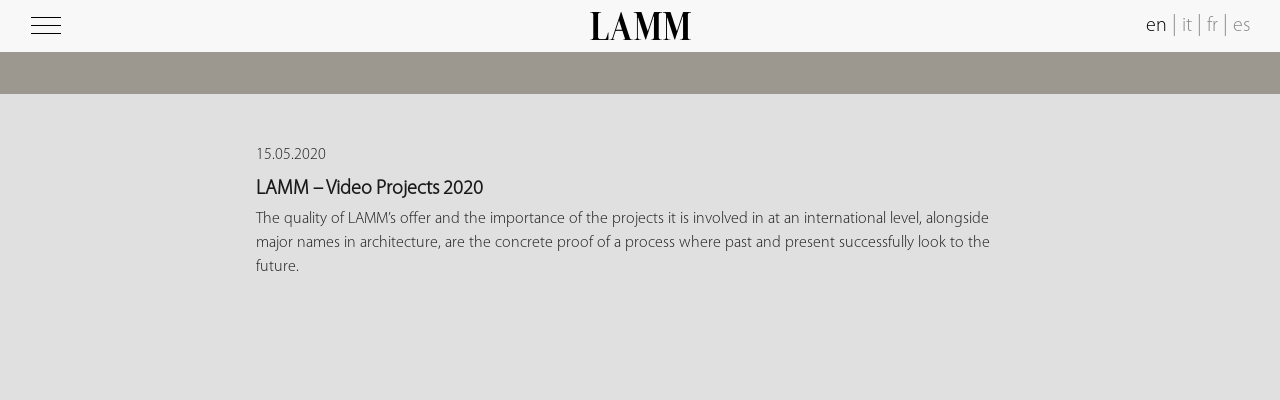

--- FILE ---
content_type: text/html; charset=UTF-8
request_url: https://www.lamm.it/videos/lamm-video-projects-2020/
body_size: 8264
content:
<!DOCTYPE html>
<html lang="en-US" class="no-js  videos ">

<head>
	<meta charset="UTF-8">
	<meta name="viewport" content="width=device-width, initial-scale=1">
	<link rel="profile" href="https://gmpg.org/xfn/11">
		<script>(function(html){html.className = html.className.replace(/\bno-js\b/,'js')})(document.documentElement);</script>
<meta name='robots' content='noindex, follow' />
	<style>img:is([sizes="auto" i], [sizes^="auto," i]) { contain-intrinsic-size: 3000px 1500px }</style>
	<link rel="alternate" hreflang="en-us" href="https://www.lamm.it/videos/lamm-video-projects-2020/" />
<link rel="alternate" hreflang="it-it" href="https://www.lamm.it/it/videos/lamm-video-projects-2020/" />
<link rel="alternate" hreflang="fr-fr" href="https://www.lamm.it/fr/videos/lamm-video-projects-2020/" />
<link rel="alternate" hreflang="es-es" href="https://www.lamm.it/es/videos/lamm-video-projects-2020/" />
<link rel="alternate" hreflang="x-default" href="https://www.lamm.it/videos/lamm-video-projects-2020/" />

<!-- Google Tag Manager for WordPress by gtm4wp.com -->
<script data-cfasync="false" data-pagespeed-no-defer>
	var gtm4wp_datalayer_name = "dataLayer";
	var dataLayer = dataLayer || [];
</script>
<!-- End Google Tag Manager for WordPress by gtm4wp.com -->
	<!-- This site is optimized with the Yoast SEO plugin v22.5 - https://yoast.com/wordpress/plugins/seo/ -->
	<title>LAMM - Video Projects 2020 - LAMM</title>
	<meta property="og:locale" content="en_US" />
	<meta property="og:type" content="article" />
	<meta property="og:title" content="LAMM - Video Projects 2020 - LAMM" />
	<meta property="og:description" content="The quality of LAMM’s offer and the importance of the projects it is involved in at an international level, alongside major names in architecture, are the concrete proof of a process where past and present successfully look to the future." />
	<meta property="og:url" content="https://www.lamm.it/videos/lamm-video-projects-2020/" />
	<meta property="og:site_name" content="LAMM" />
	<meta property="og:image" content="https://www.lamm.it/wp-content/uploads/LAMM_Copertina_Video_Projects_2020-2.png" />
	<meta property="og:image:width" content="1920" />
	<meta property="og:image:height" content="1080" />
	<meta property="og:image:type" content="image/png" />
	<meta name="twitter:card" content="summary_large_image" />
	<script type="application/ld+json" class="yoast-schema-graph">{"@context":"https://schema.org","@graph":[{"@type":"WebPage","@id":"https://www.lamm.it/videos/lamm-video-projects-2020/","url":"https://www.lamm.it/videos/lamm-video-projects-2020/","name":"LAMM - Video Projects 2020 - LAMM","isPartOf":{"@id":"https://www.lamm.it/#website"},"primaryImageOfPage":{"@id":"https://www.lamm.it/videos/lamm-video-projects-2020/#primaryimage"},"image":{"@id":"https://www.lamm.it/videos/lamm-video-projects-2020/#primaryimage"},"thumbnailUrl":"https://www.lamm.it/wp-content/uploads/LAMM_Copertina_Video_Projects_2020-2.png","datePublished":"2020-05-15T08:55:59+00:00","dateModified":"2020-05-15T08:55:59+00:00","breadcrumb":{"@id":"https://www.lamm.it/videos/lamm-video-projects-2020/#breadcrumb"},"inLanguage":"en-US","potentialAction":[{"@type":"ReadAction","target":["https://www.lamm.it/videos/lamm-video-projects-2020/"]}]},{"@type":"ImageObject","inLanguage":"en-US","@id":"https://www.lamm.it/videos/lamm-video-projects-2020/#primaryimage","url":"https://www.lamm.it/wp-content/uploads/LAMM_Copertina_Video_Projects_2020-2.png","contentUrl":"https://www.lamm.it/wp-content/uploads/LAMM_Copertina_Video_Projects_2020-2.png","width":1920,"height":1080},{"@type":"BreadcrumbList","@id":"https://www.lamm.it/videos/lamm-video-projects-2020/#breadcrumb","itemListElement":[{"@type":"ListItem","position":1,"name":"Home","item":"https://www.lamm.it/"},{"@type":"ListItem","position":2,"name":"Video","item":"https://www.lamm.it/videos/"},{"@type":"ListItem","position":3,"name":"LAMM &#8211; Video Projects 2020"}]},{"@type":"WebSite","@id":"https://www.lamm.it/#website","url":"https://www.lamm.it/","name":"LAMM","description":"Seating for institutions, conferences and teaching","potentialAction":[{"@type":"SearchAction","target":{"@type":"EntryPoint","urlTemplate":"https://www.lamm.it/?s={search_term_string}"},"query-input":"required name=search_term_string"}],"inLanguage":"en-US"}]}</script>
	<!-- / Yoast SEO plugin. -->


<link rel='dns-prefetch' href='//cdn.iubenda.com' />
<link rel='dns-prefetch' href='//fonts.googleapis.com' />
<link rel="alternate" type="application/rss+xml" title="LAMM &raquo; Feed" href="https://www.lamm.it/feed/" />
<link rel='stylesheet' id='wpml-blocks-css' href='https://www.lamm.it/wp-content/plugins/sitepress-multilingual-cms/dist/css/blocks/styles.css?ver=4.6.10' type='text/css' media='all' />
<link rel='stylesheet' id='wpml-legacy-vertical-list-0-css' href='https://www.lamm.it/wp-content/plugins/sitepress-multilingual-cms/templates/language-switchers/legacy-list-vertical/style.min.css?ver=1' type='text/css' media='all' />
<style id='wpml-legacy-vertical-list-0-inline-css' type='text/css'>
.wpml-ls-statics-shortcode_actions{background-color:#ffffff;}.wpml-ls-statics-shortcode_actions, .wpml-ls-statics-shortcode_actions .wpml-ls-sub-menu, .wpml-ls-statics-shortcode_actions a {border-color:#cdcdcd;}.wpml-ls-statics-shortcode_actions a, .wpml-ls-statics-shortcode_actions .wpml-ls-sub-menu a, .wpml-ls-statics-shortcode_actions .wpml-ls-sub-menu a:link, .wpml-ls-statics-shortcode_actions li:not(.wpml-ls-current-language) .wpml-ls-link, .wpml-ls-statics-shortcode_actions li:not(.wpml-ls-current-language) .wpml-ls-link:link {color:#444444;background-color:#ffffff;}.wpml-ls-statics-shortcode_actions a, .wpml-ls-statics-shortcode_actions .wpml-ls-sub-menu a:hover,.wpml-ls-statics-shortcode_actions .wpml-ls-sub-menu a:focus, .wpml-ls-statics-shortcode_actions .wpml-ls-sub-menu a:link:hover, .wpml-ls-statics-shortcode_actions .wpml-ls-sub-menu a:link:focus {color:#000000;background-color:#eeeeee;}.wpml-ls-statics-shortcode_actions .wpml-ls-current-language > a {color:#444444;background-color:#ffffff;}.wpml-ls-statics-shortcode_actions .wpml-ls-current-language:hover>a, .wpml-ls-statics-shortcode_actions .wpml-ls-current-language>a:focus {color:#000000;background-color:#eeeeee;}
</style>
<link rel='stylesheet' id='twentysixteen-fonts-css' href='https://fonts.googleapis.com/css?family=Merriweather%3A400%2C700%2C900%2C400italic%2C700italic%2C900italic%7CMontserrat%3A400%2C700%7CInconsolata%3A400&#038;subset=latin%2Clatin-ext' type='text/css' media='all' />
<link rel='stylesheet' id='genericons-css' href='https://www.lamm.it/wp-content/themes/lamm/genericons/genericons.css?ver=3.4.1' type='text/css' media='all' />
<link rel='stylesheet' id='twentysixteen-style-css' href='https://www.lamm.it/wp-content/themes/lamm/style.css?ver=1dd4f66980d459b9a8fe3c753d5b5dc6' type='text/css' media='all' />
<!--[if lt IE 10]>
<link rel='stylesheet' id='twentysixteen-ie-css' href='https://www.lamm.it/wp-content/themes/lamm/css/ie.css?ver=20150930' type='text/css' media='all' />
<![endif]-->
<!--[if lt IE 9]>
<link rel='stylesheet' id='twentysixteen-ie8-css' href='https://www.lamm.it/wp-content/themes/lamm/css/ie8.css?ver=20151230' type='text/css' media='all' />
<![endif]-->
<!--[if lt IE 8]>
<link rel='stylesheet' id='twentysixteen-ie7-css' href='https://www.lamm.it/wp-content/themes/lamm/css/ie7.css?ver=20150930' type='text/css' media='all' />
<![endif]-->
<link rel='stylesheet' id='fullPage-css-css' href='https://www.lamm.it/wp-content/themes/lamm/inc/fullpage/jquery.fullPage.css?ver=1dd4f66980d459b9a8fe3c753d5b5dc6' type='text/css' media='all' />
<link rel='stylesheet' id='easy_table_style-css' href='https://www.lamm.it/wp-content/plugins/easy-table/themes/default/style.css?ver=1.8' type='text/css' media='all' />
<link rel='stylesheet' id='sib-front-css-css' href='https://www.lamm.it/wp-content/plugins/mailin/css/mailin-front.css?ver=1dd4f66980d459b9a8fe3c753d5b5dc6' type='text/css' media='all' />

<script  type="text/javascript" class=" _iub_cs_skip" type="text/javascript" id="iubenda-head-inline-scripts-0">
/* <![CDATA[ */

var _iub = _iub || [];
_iub.csConfiguration = {"ccpaAcknowledgeOnDisplay":true,"consentOnContinuedBrowsing":false,"countryDetection":true,"enableCcpa":true,"invalidateConsentWithoutLog":true,"perPurposeConsent":true,"siteId":2194242,"cookiePolicyId":11800257,"lang":"en", "banner":{ "acceptButtonCaptionColor":"white","acceptButtonColor":"#000000","acceptButtonDisplay":true,"backgroundColor":"white","backgroundOverlay":true,"closeButtonRejects":true,"customizeButtonCaptionColor":"#4D4D4D","customizeButtonColor":"#DADADA","customizeButtonDisplay":true,"explicitWithdrawal":true,"listPurposes":true,"position":"float-bottom-center","rejectButtonCaptionColor":"white","rejectButtonColor":"#0073CE","rejectButtonDisplay":true,"textColor":"black" }};
/* ]]> */
</script>
<script  type="text/javascript" class=" _iub_cs_skip" type="text/javascript" src="//cdn.iubenda.com/cs/ccpa/stub.js?ver=3.12.4" id="iubenda-head-scripts-0-js"></script>
<script  type="text/javascript" charset="UTF-8" async="" class=" _iub_cs_skip" type="text/javascript" src="//cdn.iubenda.com/cs/iubenda_cs.js?ver=3.12.4" id="iubenda-head-scripts-1-js"></script>
<!--[if lt IE 9]>
<script type="text/javascript" src="https://www.lamm.it/wp-content/themes/lamm/js/html5.js?ver=3.7.3" id="twentysixteen-html5-js"></script>
<![endif]-->
<script type="text/javascript" src="https://www.lamm.it/wp-includes/js/jquery/jquery.min.js?ver=3.7.1" id="jquery-core-js"></script>
<script type="text/javascript" src="https://www.lamm.it/wp-includes/js/jquery/jquery-migrate.min.js?ver=3.4.1" id="jquery-migrate-js"></script>
<script type="text/javascript" src="https://www.lamm.it/wp-content/themes/lamm/inc/slick.min.js?ver=1dd4f66980d459b9a8fe3c753d5b5dc6" id="slick-js"></script>
<script type="text/javascript" src="https://www.lamm.it/wp-content/themes/lamm/inc/royalSlider.min.js?ver=1dd4f66980d459b9a8fe3c753d5b5dc6" id="royalSlider-js"></script>
<script type="text/javascript" src="https://www.lamm.it/wp-content/themes/lamm/inc/mousewheel.min.js?ver=1dd4f66980d459b9a8fe3c753d5b5dc6" id="mousewheel-js"></script>
<script type="text/javascript" src="https://www.lamm.it/wp-content/themes/lamm/inc/fullpage/jquery.slimscroll.min.js?ver=1dd4f66980d459b9a8fe3c753d5b5dc6" id="slimscroll-js-js"></script>
<script type="text/javascript" src="https://www.lamm.it/wp-content/themes/lamm/inc/fullpage/scrolloverflow.min.js?ver=1dd4f66980d459b9a8fe3c753d5b5dc6" id="scrolloverflow-js-js"></script>
<script type="text/javascript" src="https://www.lamm.it/wp-content/themes/lamm/inc/fullpage/jquery.fullPage.min.js?ver=1dd4f66980d459b9a8fe3c753d5b5dc6" id="fullPage-js-js"></script>
<script type="text/javascript" id="sib-front-js-js-extra">
/* <![CDATA[ */
var sibErrMsg = {"invalidMail":"Please fill out valid email address","requiredField":"Please fill out required fields","invalidDateFormat":"Please fill out valid date format","invalidSMSFormat":"Please fill out valid phone number"};
var ajax_sib_front_object = {"ajax_url":"https:\/\/www.lamm.it\/wp-admin\/admin-ajax.php","ajax_nonce":"7f39ffc914","flag_url":"https:\/\/www.lamm.it\/wp-content\/plugins\/mailin\/img\/flags\/"};
/* ]]> */
</script>
<script type="text/javascript" src="https://www.lamm.it/wp-content/plugins/mailin/js/mailin-front.js?ver=1749045528" id="sib-front-js-js"></script>
<link rel="https://api.w.org/" href="https://www.lamm.it/wp-json/" /><link rel="EditURI" type="application/rsd+xml" title="RSD" href="https://www.lamm.it/xmlrpc.php?rsd" />

<link rel='shortlink' href='https://www.lamm.it/?p=17416' />
<link rel="alternate" title="oEmbed (JSON)" type="application/json+oembed" href="https://www.lamm.it/wp-json/oembed/1.0/embed?url=https%3A%2F%2Fwww.lamm.it%2Fvideos%2Flamm-video-projects-2020%2F" />
<link rel="alternate" title="oEmbed (XML)" type="text/xml+oembed" href="https://www.lamm.it/wp-json/oembed/1.0/embed?url=https%3A%2F%2Fwww.lamm.it%2Fvideos%2Flamm-video-projects-2020%2F&#038;format=xml" />
<meta name="generator" content="WPML ver:4.6.10 stt:1,4,27,2;" />

<!-- Google Tag Manager for WordPress by gtm4wp.com -->
<!-- GTM Container placement set to footer -->
<script data-cfasync="false" data-pagespeed-no-defer type="text/javascript">
	var dataLayer_content = [];
	dataLayer.push( dataLayer_content );
</script>
<script data-cfasync="false">
(function(w,d,s,l,i){w[l]=w[l]||[];w[l].push({'gtm.start':
new Date().getTime(),event:'gtm.js'});var f=d.getElementsByTagName(s)[0],
j=d.createElement(s),dl=l!='dataLayer'?'&l='+l:'';j.async=true;j.src=
'//www.googletagmanager.com/gtm.js?id='+i+dl;f.parentNode.insertBefore(j,f);
})(window,document,'script','dataLayer','GTM-56PNRBG');
</script>
<!-- End Google Tag Manager for WordPress by gtm4wp.com --><link rel="Shortcut Icon" type="image/x-icon" href="https://www.lamm.it/favicon.ico" /><script type="text/javascript">
jQuery(document).ready(function($){
	$('#wp-admin-bar-wp-logo > .ab-item .ab-icon').prepend('<img class="wlb-custom-header-logo" src="https://www.lamm.it/wp-content/uploads/logo-lamm_mini.png" />');
	$('#wp-admin-bar-wp-logo > .ab-item .ab-icon').css('background-image','none');
	$('#wpadminbar .wlb-custom-header-logo')
		.css('float','none')
		.css('clear','both')
		.css('position','relative')
		.css('width','100%')
		.css('height','100%')
	;
		$('#wp-admin-bar-wp-logo > .ab-item .ab-icon').css('width','90px');
			$('#wp-admin-bar-wp-logo > a.ab-item').attr('href','https://www.lamm.it/').attr('title','');
	
	});
</script>
<style>
#wpadminbar #wp-admin-bar-wp-logo>.ab-item .ab-icon:before {
	content: '' !important;
}
</style>
<link rel="icon" type="image/png" href="https://www.lamm.it/wp-content/uploads/logo-lamm-favicon.png">	<script src="https://cdn.jsdelivr.net/npm/modal-video@2.4.2/js/jquery-modal-video.min.js"></script>
	<link rel="stylesheet" href="https://cdn.jsdelivr.net/npm/modal-video@2.4.2/css/modal-video.min.css">
	<link rel="stylesheet" href="https://cdnjs.cloudflare.com/ajax/libs/font-awesome/5.15.3/css/all.min.css" integrity="sha512-iBBXm8fW90+nuLcSKlbmrPcLa0OT92xO1BIsZ+ywDWZCvqsWgccV3gFoRBv0z+8dLJgyAHIhR35VZc2oM/gI1w==" crossorigin="anonymous" />
</head>

<body class="wp-singular videos-template-default single single-videos postid-17416 wp-theme-lamm">
	<div id="loading">&nbsp;</div>
	<style>
		#loading {
			position: fixed;
			top: 0;
			left: 0;
			width: 100%;
			height: 100%;
			background: #e0e0e0;
			z-index: 999999
		}
	</style>
	<header id="masthead" class="site-header" role="banner">
		<div class="site-header-main">
			<div class='topbox left'>
				<img id="menu-icon" src="https://www.lamm.it/wp-content/themes/lamm/img/menu-icon.png" />
			</div>
			<div class='topbox right'>
				<a class="active" href="https://www.lamm.it/videos/lamm-video-projects-2020/">en</a><span class="lang-separator">|</span><a href="https://www.lamm.it/it/videos/lamm-video-projects-2020/">it</a><span class="lang-separator">|</span><a href="https://www.lamm.it/fr/videos/lamm-video-projects-2020/">fr</a><span class="lang-separator">|</span><a href="https://www.lamm.it/es/videos/lamm-video-projects-2020/">es</a><select id="lang-switcher"><option selected="selected" value="https://www.lamm.it/videos/lamm-video-projects-2020/">en</option><option value="https://www.lamm.it/it/videos/lamm-video-projects-2020/">it</option><option value="https://www.lamm.it/fr/videos/lamm-video-projects-2020/">fr</option><option value="https://www.lamm.it/es/videos/lamm-video-projects-2020/">es</option></select>			</div>
			<div class="logo">
				<a href='https://www.lamm.it'><img width="202" height="56" src="https://www.lamm.it/wp-content/uploads/2016/02/logo-lamm.png" class="attachment-fullwidth size-fullwidth" alt="logo Lamm" decoding="async" /></a>
			</div><!-- .site-branding -->
		</div><!-- .site-header-main -->

			</header><!-- .site-header -->

	<div id="top-bar">
		<div id="breadcrumb"></div>		<div id="top_menu" class="desktop"></div>		<div class="menu-mobile mobile"><div id="top_menu" class="desktop"></div><div id="top_menu" class="mobile"></div></div>
	</div>

	<div id='left-menu'>
		<div class="menu-main-menu-container"><ul id="menu-main-menu" class="menu"><li id="menu-item-2981" class="menu-item menu-item-type-post_type menu-item-object-page menu-item-2981"><a href="https://www.lamm.it/corporate/">Corporate</a></li>
<li id="menu-item-26" class="menu-item menu-item-type-custom menu-item-object-custom menu-item-has-children menu-item-26"><a href="#">Products</a>
<ul class="sub-menu">
	<li id="menu-item-2967" class="menu-item menu-item-type-post_type menu-item-object-product-category menu-item-2967"><a href="https://www.lamm.it/products/conference/">Conference</a></li>
	<li id="menu-item-2966" class="menu-item menu-item-type-post_type menu-item-object-product-category menu-item-2966"><a href="https://www.lamm.it/products/education/">Education</a></li>
	<li id="menu-item-2965" class="menu-item menu-item-type-post_type menu-item-object-product-category menu-item-2965"><a href="https://www.lamm.it/products/public/">Public</a></li>
	<li id="menu-item-14357" class="menu-item menu-item-type-post_type menu-item-object-page menu-item-14357"><a href="https://www.lamm.it/floor-technology/">Floor Technology</a></li>
	<li id="menu-item-814" class="menu-item menu-item-type-custom menu-item-object-custom menu-item-814"><a target="_blank" href="http://www.carusoacoustic.it/en/">Acoustics</a></li>
	<li id="menu-item-14530" class="menu-item menu-item-type-post_type menu-item-object-page menu-item-14530"><a href="https://www.lamm.it/products/">All Products</a></li>
</ul>
</li>
<li id="menu-item-14512" class="menu-item menu-item-type-post_type menu-item-object-page menu-item-14512"><a href="https://www.lamm.it/projects/">Projects</a></li>
<li id="menu-item-2971" class="menu-item menu-item-type-custom menu-item-object-custom menu-item-has-children menu-item-2971"><a href="#">Designers</a>
<ul class="sub-menu">
	<li id="menu-item-2972" class="menu-item menu-item-type-post_type menu-item-object-designer menu-item-2972"><a href="https://www.lamm.it/designer/baldanzi-novelli/">Baldanzi &#038; Novelli</a></li>
	<li id="menu-item-2973" class="menu-item menu-item-type-post_type menu-item-object-designer menu-item-2973"><a href="https://www.lamm.it/designer/bartoli-design/">Bartoli Design</a></li>
	<li id="menu-item-2974" class="menu-item menu-item-type-post_type menu-item-object-designer menu-item-2974"><a href="https://www.lamm.it/designer/dante-bonuccelli/">Dante Bonuccelli</a></li>
	<li id="menu-item-2975" class="menu-item menu-item-type-post_type menu-item-object-designer menu-item-2975"><a href="https://www.lamm.it/designer/emilio-nanni/">Emilio Nanni</a></li>
	<li id="menu-item-2976" class="menu-item menu-item-type-post_type menu-item-object-designer menu-item-2976"><a href="https://www.lamm.it/designer/favaretto-partners/">Favaretto &#038; Partners</a></li>
	<li id="menu-item-2977" class="menu-item menu-item-type-post_type menu-item-object-designer menu-item-2977"><a href="https://www.lamm.it/designer/gino-gamberini/">Gino Gamberini</a></li>
	<li id="menu-item-2979" class="menu-item menu-item-type-post_type menu-item-object-designer menu-item-2979"><a href="https://www.lamm.it/designer/orlandini-design/">Orlandini Design</a></li>
	<li id="menu-item-2980" class="menu-item menu-item-type-post_type menu-item-object-designer menu-item-2980"><a href="https://www.lamm.it/designer/roberto-lucci/">Roberto Lucci</a></li>
</ul>
</li>
<li id="menu-item-3791" class="menu-item menu-item-type-post_type menu-item-object-page menu-item-3791"><a href="https://www.lamm.it/news/">News</a></li>
<li id="menu-item-14574" class="menu-item menu-item-type-post_type menu-item-object-page menu-item-14574"><a href="https://www.lamm.it/video/">Video Gallery</a></li>
<li id="menu-item-15241" class="menu-item menu-item-type-post_type menu-item-object-page menu-item-15241"><a href="https://www.lamm.it/catalogues/">Catalogues</a></li>
<li id="menu-item-3162" class="menu-item menu-item-type-post_type menu-item-object-page menu-item-3162"><a href="https://www.lamm.it/contacts/">Contacts</a></li>
<li id="menu-item-10099" class="menu-item menu-item-type-custom menu-item-object-custom menu-item-10099"><a target="_blank" href="http://reservedarea.lamm.it/?lang=en">Reserved Area</a></li>
</ul></div>		<span class="close mobile">&nbsp;</span>
		<div class="textwidget" id="menusocial">
			<a class="social-link" target="_blank" href="https://www.facebook.com/lammseating/"><i class="fab fa-facebook-f fa-2x"></i></a>
			<a class="social-link" target="_blank" href="https://it.pinterest.com/lammsrl/"><i class="fab fa-pinterest-p fa-2x"></i></a>
			<a class="social-link" target="_blank" href="https://instagram.com/lamm.it/"><i class="fab fa-instagram fa-2x"></i></a>
			<a class="social-link" target="_blank" href="http://www.linkedin.com/company/lamm"><i class="fab fa-linkedin fa-2x"></i></a>
			<a class="social-link" target="_blank" href="https://www.youtube.com/channel/UC7qMmK5NAGM_jM-P-XVAQcQ"><i class="fab fa-youtube fa-2x"></i></a>
		</div>
	</div>
	<div id="content" class="site-content">
<div id="primary" class="content-area">
	<main id="main" class="site-main" role="main">
		<article id="post-17416" class="post-17416 videos type-videos status-publish has-post-thumbnail hentry">
	<div class="entry-content">
		<span class='post-date'>15.05.2020</span>
		<h1 class='post-title'>LAMM &#8211; Video Projects 2020</h1>
				<p>The quality of LAMM’s offer and the importance of the projects it is involved in at an international level, alongside major names in architecture, are the concrete proof of a process where past and present successfully look to the future.</p>
	</div><!-- .entry-content -->

</article><!-- #post-## -->

	</main><!-- .site-main -->
</div><!-- .content-area -->


		</div><!-- .site-content -->
		

		<footer id="colophon" class="site-footer" role="contentinfo">
			
			
			
		</footer><!-- .site-footer -->
<script type="speculationrules">
{"prefetch":[{"source":"document","where":{"and":[{"href_matches":"\/*"},{"not":{"href_matches":["\/wp-*.php","\/wp-admin\/*","\/wp-content\/uploads\/*","\/wp-content\/*","\/wp-content\/plugins\/*","\/wp-content\/themes\/lamm\/*","\/*\\?(.+)"]}},{"not":{"selector_matches":"a[rel~=\"nofollow\"]"}},{"not":{"selector_matches":".no-prefetch, .no-prefetch a"}}]},"eagerness":"conservative"}]}
</script>
<input type="hidden" name="notifizzy_token" value="gZdWFVDpnYHsdlqUT371" />
<!-- GTM Container placement set to footer -->
<!-- Google Tag Manager (noscript) -->
				<noscript><iframe src="https://www.googletagmanager.com/ns.html?id=GTM-56PNRBG" height="0" width="0" style="display:none;visibility:hidden" aria-hidden="true"></iframe></noscript>
<!-- End Google Tag Manager (noscript) --><script type="text/javascript" src="https://www.lamm.it/wp-content/plugins/duracelltomi-google-tag-manager/dist/js/gtm4wp-form-move-tracker.js?ver=1.20.2" id="gtm4wp-form-move-tracker-js"></script>
<script type="text/javascript" src="https://www.lamm.it/wp-content/themes/lamm/js/skip-link-focus-fix.js?ver=20151112" id="twentysixteen-skip-link-focus-fix-js"></script>
<script type="text/javascript" id="twentysixteen-script-js-extra">
/* <![CDATA[ */
var screenReaderText = {"expand":"expand child menu","collapse":"collapse child menu"};
/* ]]> */
</script>
<script type="text/javascript" src="https://www.lamm.it/wp-content/themes/lamm/js/functions.js?ver=20151204" id="twentysixteen-script-js"></script>


<script type="text/javascript">
	(function($) {
		$(document).ready(function(){
	        var zoom = 1;
	        if(window.matchMedia("(min-width: 2050px) and (min-resolution: 96dpi)").matches){
	            zoom = 1.5;
	        }
	        if(window.matchMedia("(min-width: 1640px) and (min-resolution: 120dpi)").matches){
	            zoom = 1.25;
	        }
	        if(window.matchMedia("(min-width: 3200px) and (min-resolution: 96dpi)").matches){
	            zoom = 1.75;
	        }
	        if(window.matchMedia("(min-width: 2560px) and (min-resolution: 120dpi)").matches){
	            zoom = 1.5;
	        }
	        if(window.matchMedia("(min-width: 2133px) and (min-resolution: 144dpi)").matches){
	            zoom = 1.15;
	        }

			switch(window.devicePixelRatio){
				case 1: 	$('#content').addClass('no-zoomed');
							break;
				case 1.25: 	$('#content').addClass('zoomed125');
							break;
				case 1.5: 	$('#content').addClass('zoomed15');
							break;
				case 1.75: 	$('#content').addClass('zoomed175');
							break;
				case 2: 	$('#content').addClass('zoomed2');
							break;
			}

			if(jQuery(window).width() > 2000)
				document.cookie = '4kdisplay=1';

			var windowHeight = $(window).height();
			var mastheadHeight = $('#masthead').innerHeight();
			var topbarHeight = $('#top-bar').innerHeight();
			if($('body.home').length)
				topbarHeight = 0;
			var footerBarHeight = 0;
			if($('.footer-bar.calculateHeight').length)
				footerBarHeight = $('.footer-bar.calculateHeight').eq(0).innerHeight();
			//var slidetitleHeight = $('.slide-title').eq(0).innerHeight();
			//if(!$('body.home').length)
			//	slidetitleHeight = 0;
			var creditsHeight = $('#creditsbar').innerHeight();
			if(!$('body.home').length || $(window).width()>1280)
				creditsHeight = 0;

			if($(window).width() >= 1024){
				$('#left-menu, #info-project').innerHeight(windowHeight - mastheadHeight - topbarHeight - footerBarHeight /* - slidetitleHeight*/ - creditsHeight);
				$('#left-menu, #info-project').css('top', (mastheadHeight  + topbarHeight));
			}

			setInterval(function(){
				var windowHeight = $(window).height();
				var mastheadHeight = $('#masthead').innerHeight();
				var topbarHeight = $('#top-bar').innerHeight();
				if($('body.home').length)
					topbarHeight = 0;
				var footerBarHeight = 0;
				if($('.footer-bar.calculateHeight').length)
					footerBarHeight = $('.footer-bar.calculateHeight').eq(0).innerHeight();
				//var slidetitleHeight = $('.slide-title').eq(0).innerHeight();
				//if(!$('body.home').length)
				//	slidetitleHeight = 0;
				var creditsHeight = $('#creditsbar').innerHeight();
				if(!$('body.home').length || $(window).width()>1280)
					creditsHeight = 0;

				if($(window).width() >= 1024){
					$('#left-menu, #info-project').innerHeight(windowHeight - mastheadHeight - topbarHeight - footerBarHeight /* - slidetitleHeight*/ - creditsHeight);
					$('#left-menu, #info-project').css('top', (mastheadHeight  + topbarHeight));
				}
			}, 1000);



			$('#menu-icon, #left-menu .close, .open-menu').click(function(){
				if($('#left-menu').hasClass('open')){
					$('#left-menu').removeClass('visible-items');
					$('#left-menu').removeClass('open');
				}else{
					$('#left-menu').addClass('open');
					$('#left-menu').addClass('visible-items');
				}
			});



			$('#designers-info-link').click(function(){
				if($('#info-designers').hasClass('open')){
					$('#info-designers').removeClass('visible-items');
					$('#info-designers').removeClass('open');
				}else{
					$('#info-designers').addClass('open');
					$('#info-designers').addClass('visible-items');
				}
			});

			$('#menu-main-menu > .menu-item-has-children > a, #menu-main-menu-it > .menu-item-has-children > a, #menu-main-menu-fr > .menu-item-has-children > a, #menu-main-menu-es > .menu-item-has-children > a').click(function(e){
				e.preventDefault();
				e.stopPropagation();
				$('.visible-subitems').removeClass('visible-subitems').slideUp(350);
				var submenu = $(this).parent().find('.sub-menu').eq(0);
				if(submenu.hasClass('visible-subitems')){
					submenu.removeClass('visible-subitems');
					setTimeout(function(){
						submenu.slideToggle(350);
					}, 500);
				}else{
					submenu.slideToggle(350);
					setTimeout(function(){
						submenu.addClass('visible-subitems');
					}, 350);
				}
			});

			$('#menu-main-menu .menu-item-has-children .menu-item-has-children > a, #menu-main-menu-it .menu-item-has-children .menu-item-has-children > a, #menu-main-menu-fr .menu-item-has-children .menu-item-has-children > a, #menu-main-menu-es .menu-item-has-children .menu-item-has-children > a').click(function(e){
				e.preventDefault();
				e.stopPropagation();
				var submenu = $(this).parent().find('.sub-menu');
				if(submenu.hasClass('visible-subitems')){
					submenu.removeClass('visible-subitems');
					setTimeout(function(){
						submenu.slideToggle(350);
					}, 500);
				}else{
					submenu.slideToggle(350);
					setTimeout(function(){
						submenu.addClass('visible-subitems');
					}, 350);
				}
			});

			var overCopy = false, overCopy2 = false;
			$('#footer-hover').hover(function() {
			  overCopy = true;
			},
			function () {
			  overCopy = false;
			});
			$('#footer-copy').hover(function() {
			  overCopy2 = true;
			},
			function () {
			  overCopy2 = false;
			});

			$('#footer-open').click(function(e){
				$(this).fadeOut(250);
				setTimeout(function(){
					$('#footer-copy').fadeIn(400);
					var over = setInterval(function(){
						if(!(overCopy || overCopy2)){
							$('#footer-copy').fadeOut(250);
							setTimeout(function(){
								$('#footer-open').fadeIn(400);
							}, 400);
							clearInterval(over);
						}
					}, 2000);
				}, 400);
			});

			$('#menu-mobile-open').click(function(e){
				$(this).next().slideToggle('slow');
				$(this).toggleClass('rotated');
				//$(this).fadeOut(250);
				//setTimeout(function(){
					//$('#footer-copy').fadeIn(400);
					//var over = setInterval(function(){
					//	if(!(overCopy || overCopy2)){
					//		$('#footer-copy').fadeOut(250);
					//		setTimeout(function(){
					//			$('#footer-open').fadeIn(400);
					//		}, 400);
					//		clearInterval(over);
					//	}
					//}, 2000);
				//}, 400);
			});

//			if($(window).width() <= 1024)
//				$('div.section').css('background-size', 'auto 100%');

			if($('.sub-menu > .current-menu-parent .current-menu-item').length > 0) //product
			{
				$('.sub-menu > .current-menu-parent .current-menu-item').parent().parent().parent().prev().click();
			}

			if($('#menu-main-menu > .menu-item > .sub-menu > .current-menu-item').length > 0) //product category
			{
				$('#menu-main-menu > .menu-item > .sub-menu > .current-menu-item').parent().prev().click();
			}
			
			if($('#menu-main-menu-it > .menu-item > .sub-menu > .current-menu-item').length > 0) //product category
			{
				$('#menu-main-menu-it > .menu-item > .sub-menu > .current-menu-item').parent().prev().click();
			}
			
			if($('#menu-main-menu-fr > .menu-item > .sub-menu > .current-menu-item').length > 0) //product category
			{
				$('#menu-main-menu-fr > .menu-item > .sub-menu > .current-menu-item').parent().prev().click();
			}

			if($('#menu-main-menu-es > .menu-item > .sub-menu > .current-menu-item').length > 0) //product category
			{
				$('#menu-main-menu-es > .menu-item > .sub-menu > .current-menu-item').parent().prev().click();
			}

			jQuery(window).click(function(e){
				if(e.target.id != 'menu-mobile-open') {
					if(jQuery('#menu-mobile-open').hasClass('rotated')){
						jQuery('#menu-mobile-open').next().slideUp('slow');
						jQuery('#menu-mobile-open').removeClass('rotated');
					}
				}
				if(e.target.id == "project-info-link") {
					if(jQuery('#info-project').hasClass('open')){
						jQuery('#info-project').removeClass('visible-items');
						jQuery('#info-project').removeClass('open');
					}else{
						jQuery('#info-project').addClass('open');
						jQuery('#info-project').addClass('visible-items');
					}
				}
				if(jQuery('#fullpage').length)
					if(jQuery(e.target).is('.scroll-arrow'))
	            		jQuery.fn.fullpage.moveSectionDown();
				

	            if(!jQuery(e.target).is('#left-menu, #left-menu a, #left-menu ul, #left-menu li, #menu-icon, .open-menu')){
	                jQuery('#left-menu').removeClass('open').removeClass('visible-items');
	            }
	           	if((!jQuery(e.target).is('.show-projects') && !jQuery(e.target).is('.slick-arrow')) && jQuery(".projects").css('bottom')=='0px') {
	                jQuery(".projects").css('bottom',"-" + (200*zoom) + "px");
	                setTimeout(function(){
	                	jQuery(".projects").css('opacity','0');
	                	jQuery(".show-projects").show();
	                }, 1000);
	            }
	            if(!jQuery('.single-product-category').length && (!jQuery(e.target).is('.show-products') && !jQuery(e.target).is('.slick-arrow')) && jQuery(".products").css('bottom')=='0px') {
	                jQuery(".products").css('bottom',"-" + (268*zoom) + "px");
	                setTimeout(function(){
	                	jQuery(".products").css('opacity','0');
	                	jQuery(".show-products").show();
	                }, 1000);
	            }
	        });

	        var previous_window_width = jQuery(window).width();

			jQuery(window).resize(function(){
				var current_window_width = jQuery(window).width();
		    	if(((current_window_width < 1024 || previous_window_width < 1024) && Math.abs(previous_window_width-current_window_width)>10) || (previous_window_width < 1024 && current_window_width >= 1024) || (previous_window_width >= 1024 && current_window_width < 1024)){
		    		setTimeout(
					  function(){ 
					    window.location.replace(window.location.href);
					  }, 
					1);
		    	}
		    	else
		    		previous_window_width = current_window_width;

				//if(jQuery(window).width() >= 1024) {
					if(jQuery(window).width() >= 1024) {
						var menuHeight = $(window).height() - 112;
					} else{
						var menuHeight = $(window).height() - 46;
					}
					if($('body.home').length){
						$('#left-menu, #info-project').css('top', '64px');
						menuHeight -= 30;
					}
					$('#left-menu').height(menuHeight);
				//}
				if($(window).width() >= 1024)
					$('#info-project').height(menuHeight);
			});

			jQuery(window).on("scroll", function(e) {
				if(jQuery(window).width() <= 1024) {
	    			/*if (jQuery(window).scrollTop() > 45)
						jQuery("#top-bar").addClass("fixed");
					else
						jQuery("#top-bar").removeClass("fixed");*/

					if(jQuery('#menu-mobile-open').hasClass('rotated')){
						jQuery('#menu-mobile-open').next().slideUp('slow');
						jQuery('#menu-mobile-open').removeClass('rotated');
					}
				}
			});

			var isTouchDevice = 'ontouchstart' in document.documentElement;
				if(isTouchDevice)
					jQuery('body').addClass('touch');

			if(jQuery(window).width()<1024){
				document.getElementById('left-menu').addEventListener('touchmove', function(e) {
			        e.preventDefault();
				}, false);
			}
			setTimeout(function(){
				jQuery('#loading').fadeOut('slow');
			}, 200);
			jQuery(".js-modal-btn").modalVideo({youtube: {rel: 0, showinfo: 0}});

			jQuery('#lang-switcher').change(function(){
				window.location.href = jQuery(this).val();
			});
		});
	})(jQuery);
</script>
<link href="https://fonts.googleapis.com/icon?family=Material+Icons" rel="stylesheet">
</body>
</html>

--- FILE ---
content_type: application/javascript; charset=utf-8
request_url: https://cs.iubenda.com/cookie-solution/confs/js/11800257.js
body_size: -293
content:
_iub.csRC = { showBranding: false, publicId: '9dcc9cee-6db6-11ee-8bfc-5ad8d8c564c0', floatingGroup: false };
_iub.csEnabled = true;
_iub.csPurposes = [4,5,3,1];
_iub.cpUpd = 1709900703;
_iub.csT = 0.025;
_iub.googleConsentModeV2 = true;
_iub.totalNumberOfProviders = 6;
